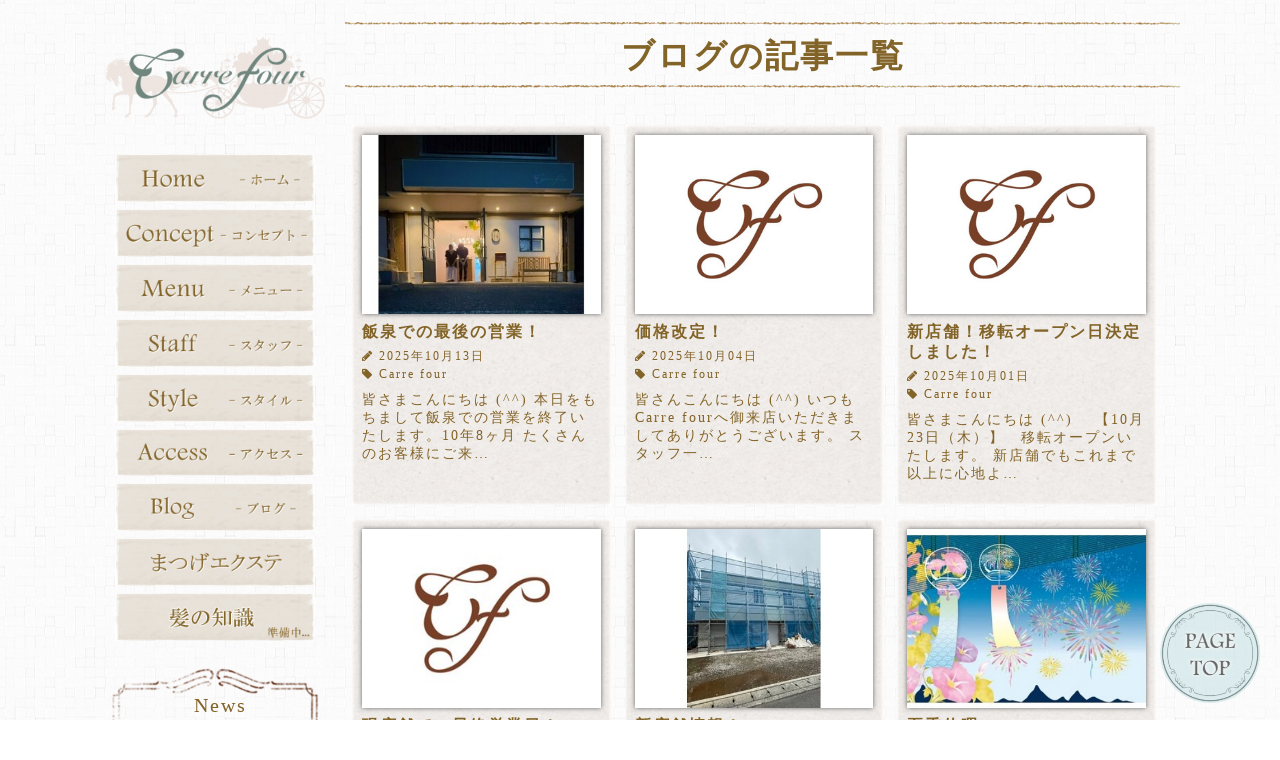

--- FILE ---
content_type: text/html; charset=UTF-8
request_url: https://carre-four.com/category/blog
body_size: 9739
content:
<!DOCTYPE html>
<html lang="ja">
<head>
<meta charset="UTF-8">
<link rel="stylesheet" href="https://carre-four.com/wp-content/themes/Carrefour/style.css">
<link rel="stylesheet" href="//maxcdn.bootstrapcdn.com/font-awesome/4.4.0/css/font-awesome.min.css">
<meta name="google-site-verification" content="pxGo1JvSoh4zXRo3C8Xe9lXhCyGuNR2Rp6MExqdlZ4A" />
<meta name='robots' content='noindex, follow' />
	<style>img:is([sizes="auto" i], [sizes^="auto," i]) { contain-intrinsic-size: 3000px 1500px }</style>
	
	<!-- This site is optimized with the Yoast SEO plugin v26.3 - https://yoast.com/wordpress/plugins/seo/ -->
	<title>ブログ - Carre four</title>
	<meta property="og:locale" content="ja_JP" />
	<meta property="og:type" content="article" />
	<meta property="og:title" content="ブログ - Carre four" />
	<meta property="og:url" content="https://carre-four.com/category/blog" />
	<meta property="og:site_name" content="Carre four" />
	<meta name="twitter:card" content="summary_large_image" />
	<script type="application/ld+json" class="yoast-schema-graph">{"@context":"https://schema.org","@graph":[{"@type":"CollectionPage","@id":"https://carre-four.com/category/blog","url":"https://carre-four.com/category/blog","name":"ブログ - Carre four","isPartOf":{"@id":"https://carre-four.com/#website"},"primaryImageOfPage":{"@id":"https://carre-four.com/category/blog#primaryimage"},"image":{"@id":"https://carre-four.com/category/blog#primaryimage"},"thumbnailUrl":"https://carre-four.com/wp-content/uploads/2025/10/I138665815-1.jpg","breadcrumb":{"@id":"https://carre-four.com/category/blog#breadcrumb"},"inLanguage":"ja"},{"@type":"ImageObject","inLanguage":"ja","@id":"https://carre-four.com/category/blog#primaryimage","url":"https://carre-four.com/wp-content/uploads/2025/10/I138665815-1.jpg","contentUrl":"https://carre-four.com/wp-content/uploads/2025/10/I138665815-1.jpg","width":400,"height":300},{"@type":"BreadcrumbList","@id":"https://carre-four.com/category/blog#breadcrumb","itemListElement":[{"@type":"ListItem","position":1,"name":"ホーム","item":"https://carre-four.com/"},{"@type":"ListItem","position":2,"name":"ブログ"}]},{"@type":"WebSite","@id":"https://carre-four.com/#website","url":"https://carre-four.com/","name":"Carre four","description":"小田原市にある美容室「Carre four(カルフール)」のホームページ","potentialAction":[{"@type":"SearchAction","target":{"@type":"EntryPoint","urlTemplate":"https://carre-four.com/?s={search_term_string}"},"query-input":{"@type":"PropertyValueSpecification","valueRequired":true,"valueName":"search_term_string"}}],"inLanguage":"ja"}]}</script>
	<!-- / Yoast SEO plugin. -->


<link rel="alternate" type="application/rss+xml" title="Carre four &raquo; フィード" href="https://carre-four.com/feed" />
<link rel="alternate" type="application/rss+xml" title="Carre four &raquo; コメントフィード" href="https://carre-four.com/comments/feed" />
<link rel="alternate" type="application/rss+xml" title="Carre four &raquo; ブログ カテゴリーのフィード" href="https://carre-four.com/category/blog/feed" />
<script type="text/javascript">
/* <![CDATA[ */
window._wpemojiSettings = {"baseUrl":"https:\/\/s.w.org\/images\/core\/emoji\/16.0.1\/72x72\/","ext":".png","svgUrl":"https:\/\/s.w.org\/images\/core\/emoji\/16.0.1\/svg\/","svgExt":".svg","source":{"concatemoji":"https:\/\/carre-four.com\/wp-includes\/js\/wp-emoji-release.min.js?ver=5eea279e8408b6316e447c98b85548f1"}};
/*! This file is auto-generated */
!function(s,n){var o,i,e;function c(e){try{var t={supportTests:e,timestamp:(new Date).valueOf()};sessionStorage.setItem(o,JSON.stringify(t))}catch(e){}}function p(e,t,n){e.clearRect(0,0,e.canvas.width,e.canvas.height),e.fillText(t,0,0);var t=new Uint32Array(e.getImageData(0,0,e.canvas.width,e.canvas.height).data),a=(e.clearRect(0,0,e.canvas.width,e.canvas.height),e.fillText(n,0,0),new Uint32Array(e.getImageData(0,0,e.canvas.width,e.canvas.height).data));return t.every(function(e,t){return e===a[t]})}function u(e,t){e.clearRect(0,0,e.canvas.width,e.canvas.height),e.fillText(t,0,0);for(var n=e.getImageData(16,16,1,1),a=0;a<n.data.length;a++)if(0!==n.data[a])return!1;return!0}function f(e,t,n,a){switch(t){case"flag":return n(e,"\ud83c\udff3\ufe0f\u200d\u26a7\ufe0f","\ud83c\udff3\ufe0f\u200b\u26a7\ufe0f")?!1:!n(e,"\ud83c\udde8\ud83c\uddf6","\ud83c\udde8\u200b\ud83c\uddf6")&&!n(e,"\ud83c\udff4\udb40\udc67\udb40\udc62\udb40\udc65\udb40\udc6e\udb40\udc67\udb40\udc7f","\ud83c\udff4\u200b\udb40\udc67\u200b\udb40\udc62\u200b\udb40\udc65\u200b\udb40\udc6e\u200b\udb40\udc67\u200b\udb40\udc7f");case"emoji":return!a(e,"\ud83e\udedf")}return!1}function g(e,t,n,a){var r="undefined"!=typeof WorkerGlobalScope&&self instanceof WorkerGlobalScope?new OffscreenCanvas(300,150):s.createElement("canvas"),o=r.getContext("2d",{willReadFrequently:!0}),i=(o.textBaseline="top",o.font="600 32px Arial",{});return e.forEach(function(e){i[e]=t(o,e,n,a)}),i}function t(e){var t=s.createElement("script");t.src=e,t.defer=!0,s.head.appendChild(t)}"undefined"!=typeof Promise&&(o="wpEmojiSettingsSupports",i=["flag","emoji"],n.supports={everything:!0,everythingExceptFlag:!0},e=new Promise(function(e){s.addEventListener("DOMContentLoaded",e,{once:!0})}),new Promise(function(t){var n=function(){try{var e=JSON.parse(sessionStorage.getItem(o));if("object"==typeof e&&"number"==typeof e.timestamp&&(new Date).valueOf()<e.timestamp+604800&&"object"==typeof e.supportTests)return e.supportTests}catch(e){}return null}();if(!n){if("undefined"!=typeof Worker&&"undefined"!=typeof OffscreenCanvas&&"undefined"!=typeof URL&&URL.createObjectURL&&"undefined"!=typeof Blob)try{var e="postMessage("+g.toString()+"("+[JSON.stringify(i),f.toString(),p.toString(),u.toString()].join(",")+"));",a=new Blob([e],{type:"text/javascript"}),r=new Worker(URL.createObjectURL(a),{name:"wpTestEmojiSupports"});return void(r.onmessage=function(e){c(n=e.data),r.terminate(),t(n)})}catch(e){}c(n=g(i,f,p,u))}t(n)}).then(function(e){for(var t in e)n.supports[t]=e[t],n.supports.everything=n.supports.everything&&n.supports[t],"flag"!==t&&(n.supports.everythingExceptFlag=n.supports.everythingExceptFlag&&n.supports[t]);n.supports.everythingExceptFlag=n.supports.everythingExceptFlag&&!n.supports.flag,n.DOMReady=!1,n.readyCallback=function(){n.DOMReady=!0}}).then(function(){return e}).then(function(){var e;n.supports.everything||(n.readyCallback(),(e=n.source||{}).concatemoji?t(e.concatemoji):e.wpemoji&&e.twemoji&&(t(e.twemoji),t(e.wpemoji)))}))}((window,document),window._wpemojiSettings);
/* ]]> */
</script>
<link rel='stylesheet' id='twb-open-sans-css' href='https://fonts.googleapis.com/css?family=Open+Sans%3A300%2C400%2C500%2C600%2C700%2C800&#038;display=swap&#038;ver=6.8.3' type='text/css' media='all' />
<link rel='stylesheet' id='twbbwg-global-css' href='https://carre-four.com/wp-content/plugins/photo-gallery/booster/assets/css/global.css?ver=1.0.0' type='text/css' media='all' />
<style id='wp-emoji-styles-inline-css' type='text/css'>

	img.wp-smiley, img.emoji {
		display: inline !important;
		border: none !important;
		box-shadow: none !important;
		height: 1em !important;
		width: 1em !important;
		margin: 0 0.07em !important;
		vertical-align: -0.1em !important;
		background: none !important;
		padding: 0 !important;
	}
</style>
<link rel='stylesheet' id='wp-block-library-css' href='https://carre-four.com/wp-includes/css/dist/block-library/style.min.css?ver=5eea279e8408b6316e447c98b85548f1' type='text/css' media='all' />
<style id='classic-theme-styles-inline-css' type='text/css'>
/*! This file is auto-generated */
.wp-block-button__link{color:#fff;background-color:#32373c;border-radius:9999px;box-shadow:none;text-decoration:none;padding:calc(.667em + 2px) calc(1.333em + 2px);font-size:1.125em}.wp-block-file__button{background:#32373c;color:#fff;text-decoration:none}
</style>
<style id='global-styles-inline-css' type='text/css'>
:root{--wp--preset--aspect-ratio--square: 1;--wp--preset--aspect-ratio--4-3: 4/3;--wp--preset--aspect-ratio--3-4: 3/4;--wp--preset--aspect-ratio--3-2: 3/2;--wp--preset--aspect-ratio--2-3: 2/3;--wp--preset--aspect-ratio--16-9: 16/9;--wp--preset--aspect-ratio--9-16: 9/16;--wp--preset--color--black: #000000;--wp--preset--color--cyan-bluish-gray: #abb8c3;--wp--preset--color--white: #ffffff;--wp--preset--color--pale-pink: #f78da7;--wp--preset--color--vivid-red: #cf2e2e;--wp--preset--color--luminous-vivid-orange: #ff6900;--wp--preset--color--luminous-vivid-amber: #fcb900;--wp--preset--color--light-green-cyan: #7bdcb5;--wp--preset--color--vivid-green-cyan: #00d084;--wp--preset--color--pale-cyan-blue: #8ed1fc;--wp--preset--color--vivid-cyan-blue: #0693e3;--wp--preset--color--vivid-purple: #9b51e0;--wp--preset--gradient--vivid-cyan-blue-to-vivid-purple: linear-gradient(135deg,rgba(6,147,227,1) 0%,rgb(155,81,224) 100%);--wp--preset--gradient--light-green-cyan-to-vivid-green-cyan: linear-gradient(135deg,rgb(122,220,180) 0%,rgb(0,208,130) 100%);--wp--preset--gradient--luminous-vivid-amber-to-luminous-vivid-orange: linear-gradient(135deg,rgba(252,185,0,1) 0%,rgba(255,105,0,1) 100%);--wp--preset--gradient--luminous-vivid-orange-to-vivid-red: linear-gradient(135deg,rgba(255,105,0,1) 0%,rgb(207,46,46) 100%);--wp--preset--gradient--very-light-gray-to-cyan-bluish-gray: linear-gradient(135deg,rgb(238,238,238) 0%,rgb(169,184,195) 100%);--wp--preset--gradient--cool-to-warm-spectrum: linear-gradient(135deg,rgb(74,234,220) 0%,rgb(151,120,209) 20%,rgb(207,42,186) 40%,rgb(238,44,130) 60%,rgb(251,105,98) 80%,rgb(254,248,76) 100%);--wp--preset--gradient--blush-light-purple: linear-gradient(135deg,rgb(255,206,236) 0%,rgb(152,150,240) 100%);--wp--preset--gradient--blush-bordeaux: linear-gradient(135deg,rgb(254,205,165) 0%,rgb(254,45,45) 50%,rgb(107,0,62) 100%);--wp--preset--gradient--luminous-dusk: linear-gradient(135deg,rgb(255,203,112) 0%,rgb(199,81,192) 50%,rgb(65,88,208) 100%);--wp--preset--gradient--pale-ocean: linear-gradient(135deg,rgb(255,245,203) 0%,rgb(182,227,212) 50%,rgb(51,167,181) 100%);--wp--preset--gradient--electric-grass: linear-gradient(135deg,rgb(202,248,128) 0%,rgb(113,206,126) 100%);--wp--preset--gradient--midnight: linear-gradient(135deg,rgb(2,3,129) 0%,rgb(40,116,252) 100%);--wp--preset--font-size--small: 13px;--wp--preset--font-size--medium: 20px;--wp--preset--font-size--large: 36px;--wp--preset--font-size--x-large: 42px;--wp--preset--spacing--20: 0.44rem;--wp--preset--spacing--30: 0.67rem;--wp--preset--spacing--40: 1rem;--wp--preset--spacing--50: 1.5rem;--wp--preset--spacing--60: 2.25rem;--wp--preset--spacing--70: 3.38rem;--wp--preset--spacing--80: 5.06rem;--wp--preset--shadow--natural: 6px 6px 9px rgba(0, 0, 0, 0.2);--wp--preset--shadow--deep: 12px 12px 50px rgba(0, 0, 0, 0.4);--wp--preset--shadow--sharp: 6px 6px 0px rgba(0, 0, 0, 0.2);--wp--preset--shadow--outlined: 6px 6px 0px -3px rgba(255, 255, 255, 1), 6px 6px rgba(0, 0, 0, 1);--wp--preset--shadow--crisp: 6px 6px 0px rgba(0, 0, 0, 1);}:where(.is-layout-flex){gap: 0.5em;}:where(.is-layout-grid){gap: 0.5em;}body .is-layout-flex{display: flex;}.is-layout-flex{flex-wrap: wrap;align-items: center;}.is-layout-flex > :is(*, div){margin: 0;}body .is-layout-grid{display: grid;}.is-layout-grid > :is(*, div){margin: 0;}:where(.wp-block-columns.is-layout-flex){gap: 2em;}:where(.wp-block-columns.is-layout-grid){gap: 2em;}:where(.wp-block-post-template.is-layout-flex){gap: 1.25em;}:where(.wp-block-post-template.is-layout-grid){gap: 1.25em;}.has-black-color{color: var(--wp--preset--color--black) !important;}.has-cyan-bluish-gray-color{color: var(--wp--preset--color--cyan-bluish-gray) !important;}.has-white-color{color: var(--wp--preset--color--white) !important;}.has-pale-pink-color{color: var(--wp--preset--color--pale-pink) !important;}.has-vivid-red-color{color: var(--wp--preset--color--vivid-red) !important;}.has-luminous-vivid-orange-color{color: var(--wp--preset--color--luminous-vivid-orange) !important;}.has-luminous-vivid-amber-color{color: var(--wp--preset--color--luminous-vivid-amber) !important;}.has-light-green-cyan-color{color: var(--wp--preset--color--light-green-cyan) !important;}.has-vivid-green-cyan-color{color: var(--wp--preset--color--vivid-green-cyan) !important;}.has-pale-cyan-blue-color{color: var(--wp--preset--color--pale-cyan-blue) !important;}.has-vivid-cyan-blue-color{color: var(--wp--preset--color--vivid-cyan-blue) !important;}.has-vivid-purple-color{color: var(--wp--preset--color--vivid-purple) !important;}.has-black-background-color{background-color: var(--wp--preset--color--black) !important;}.has-cyan-bluish-gray-background-color{background-color: var(--wp--preset--color--cyan-bluish-gray) !important;}.has-white-background-color{background-color: var(--wp--preset--color--white) !important;}.has-pale-pink-background-color{background-color: var(--wp--preset--color--pale-pink) !important;}.has-vivid-red-background-color{background-color: var(--wp--preset--color--vivid-red) !important;}.has-luminous-vivid-orange-background-color{background-color: var(--wp--preset--color--luminous-vivid-orange) !important;}.has-luminous-vivid-amber-background-color{background-color: var(--wp--preset--color--luminous-vivid-amber) !important;}.has-light-green-cyan-background-color{background-color: var(--wp--preset--color--light-green-cyan) !important;}.has-vivid-green-cyan-background-color{background-color: var(--wp--preset--color--vivid-green-cyan) !important;}.has-pale-cyan-blue-background-color{background-color: var(--wp--preset--color--pale-cyan-blue) !important;}.has-vivid-cyan-blue-background-color{background-color: var(--wp--preset--color--vivid-cyan-blue) !important;}.has-vivid-purple-background-color{background-color: var(--wp--preset--color--vivid-purple) !important;}.has-black-border-color{border-color: var(--wp--preset--color--black) !important;}.has-cyan-bluish-gray-border-color{border-color: var(--wp--preset--color--cyan-bluish-gray) !important;}.has-white-border-color{border-color: var(--wp--preset--color--white) !important;}.has-pale-pink-border-color{border-color: var(--wp--preset--color--pale-pink) !important;}.has-vivid-red-border-color{border-color: var(--wp--preset--color--vivid-red) !important;}.has-luminous-vivid-orange-border-color{border-color: var(--wp--preset--color--luminous-vivid-orange) !important;}.has-luminous-vivid-amber-border-color{border-color: var(--wp--preset--color--luminous-vivid-amber) !important;}.has-light-green-cyan-border-color{border-color: var(--wp--preset--color--light-green-cyan) !important;}.has-vivid-green-cyan-border-color{border-color: var(--wp--preset--color--vivid-green-cyan) !important;}.has-pale-cyan-blue-border-color{border-color: var(--wp--preset--color--pale-cyan-blue) !important;}.has-vivid-cyan-blue-border-color{border-color: var(--wp--preset--color--vivid-cyan-blue) !important;}.has-vivid-purple-border-color{border-color: var(--wp--preset--color--vivid-purple) !important;}.has-vivid-cyan-blue-to-vivid-purple-gradient-background{background: var(--wp--preset--gradient--vivid-cyan-blue-to-vivid-purple) !important;}.has-light-green-cyan-to-vivid-green-cyan-gradient-background{background: var(--wp--preset--gradient--light-green-cyan-to-vivid-green-cyan) !important;}.has-luminous-vivid-amber-to-luminous-vivid-orange-gradient-background{background: var(--wp--preset--gradient--luminous-vivid-amber-to-luminous-vivid-orange) !important;}.has-luminous-vivid-orange-to-vivid-red-gradient-background{background: var(--wp--preset--gradient--luminous-vivid-orange-to-vivid-red) !important;}.has-very-light-gray-to-cyan-bluish-gray-gradient-background{background: var(--wp--preset--gradient--very-light-gray-to-cyan-bluish-gray) !important;}.has-cool-to-warm-spectrum-gradient-background{background: var(--wp--preset--gradient--cool-to-warm-spectrum) !important;}.has-blush-light-purple-gradient-background{background: var(--wp--preset--gradient--blush-light-purple) !important;}.has-blush-bordeaux-gradient-background{background: var(--wp--preset--gradient--blush-bordeaux) !important;}.has-luminous-dusk-gradient-background{background: var(--wp--preset--gradient--luminous-dusk) !important;}.has-pale-ocean-gradient-background{background: var(--wp--preset--gradient--pale-ocean) !important;}.has-electric-grass-gradient-background{background: var(--wp--preset--gradient--electric-grass) !important;}.has-midnight-gradient-background{background: var(--wp--preset--gradient--midnight) !important;}.has-small-font-size{font-size: var(--wp--preset--font-size--small) !important;}.has-medium-font-size{font-size: var(--wp--preset--font-size--medium) !important;}.has-large-font-size{font-size: var(--wp--preset--font-size--large) !important;}.has-x-large-font-size{font-size: var(--wp--preset--font-size--x-large) !important;}
:where(.wp-block-post-template.is-layout-flex){gap: 1.25em;}:where(.wp-block-post-template.is-layout-grid){gap: 1.25em;}
:where(.wp-block-columns.is-layout-flex){gap: 2em;}:where(.wp-block-columns.is-layout-grid){gap: 2em;}
:root :where(.wp-block-pullquote){font-size: 1.5em;line-height: 1.6;}
</style>
<link rel='stylesheet' id='biz-cal-style-css' href='https://carre-four.com/wp-content/plugins/biz-calendar/biz-cal.css?ver=2.2.0' type='text/css' media='all' />
<link rel='stylesheet' id='bwg_fonts-css' href='https://carre-four.com/wp-content/plugins/photo-gallery/css/bwg-fonts/fonts.css?ver=0.0.1' type='text/css' media='all' />
<link rel='stylesheet' id='sumoselect-css' href='https://carre-four.com/wp-content/plugins/photo-gallery/css/sumoselect.min.css?ver=3.4.6' type='text/css' media='all' />
<link rel='stylesheet' id='mCustomScrollbar-css' href='https://carre-four.com/wp-content/plugins/photo-gallery/css/jquery.mCustomScrollbar.min.css?ver=3.1.5' type='text/css' media='all' />
<link rel='stylesheet' id='bwg_frontend-css' href='https://carre-four.com/wp-content/plugins/photo-gallery/css/styles.min.css?ver=1.8.35' type='text/css' media='all' />
<link rel='stylesheet' id='pc-css-css' href='https://carre-four.com/wp-content/themes/Carrefour/pc-design.css?ver=5eea279e8408b6316e447c98b85548f1' type='text/css' media='all' />
<link rel='stylesheet' id='icomoon-css-css' href='https://carre-four.com/wp-content/themes/Carrefour/icomoon/style.css?ver=5eea279e8408b6316e447c98b85548f1' type='text/css' media='all' />
<link rel='stylesheet' id='flexslider-css-css' href='https://carre-four.com/wp-content/themes/Carrefour/flexslider.css?ver=5eea279e8408b6316e447c98b85548f1' type='text/css' media='all' />
<script type="text/javascript" src="https://carre-four.com/wp-includes/js/jquery/jquery.min.js?ver=3.7.1" id="jquery-core-js"></script>
<script type="text/javascript" src="https://carre-four.com/wp-includes/js/jquery/jquery-migrate.min.js?ver=3.4.1" id="jquery-migrate-js"></script>
<script type="text/javascript" src="https://carre-four.com/wp-content/plugins/photo-gallery/booster/assets/js/circle-progress.js?ver=1.2.2" id="twbbwg-circle-js"></script>
<script type="text/javascript" id="twbbwg-global-js-extra">
/* <![CDATA[ */
var twb = {"nonce":"a0ea1348c0","ajax_url":"https:\/\/carre-four.com\/wp-admin\/admin-ajax.php","plugin_url":"https:\/\/carre-four.com\/wp-content\/plugins\/photo-gallery\/booster","href":"https:\/\/carre-four.com\/wp-admin\/admin.php?page=twbbwg_photo-gallery"};
var twb = {"nonce":"a0ea1348c0","ajax_url":"https:\/\/carre-four.com\/wp-admin\/admin-ajax.php","plugin_url":"https:\/\/carre-four.com\/wp-content\/plugins\/photo-gallery\/booster","href":"https:\/\/carre-four.com\/wp-admin\/admin.php?page=twbbwg_photo-gallery"};
/* ]]> */
</script>
<script type="text/javascript" src="https://carre-four.com/wp-content/plugins/photo-gallery/booster/assets/js/global.js?ver=1.0.0" id="twbbwg-global-js"></script>
<script type="text/javascript" id="biz-cal-script-js-extra">
/* <![CDATA[ */
var bizcalOptions = {"holiday_title":"\u5b9a\u4f11\u65e5","tue":"on","temp_holidays":"2025-07-07\r\n2025-08-04\r\n2025-08-18\r\n2025-08-19\r\n2025-08-20\r\n2025-08-21\r\n2025-08-22\r\n2025-09-01\r\n2025-10-06\r\n2025-11-03\r\n2025-12-01\r\n2025-01-20\r\n2025-02-17\r\n2025-03-17\r\n2025-04-21\r\n2025-05-19\r\n2025-06-16\r\n2025-07-21\r\n2025-08-18\r\n2025-09-15\r\n2025-10-20\r\n2025-11-17\r\n2025-12-15\r\n2026-01-05\r\n2026-02-02\r\n2026-03-02\r\n2026-04-06\r\n2026-05-04\r\n2026-06-01\r\n2026-07-06\r\n2026-08-03\r\n2026-09-07\r\n2026-10-05\r\n2026-11-02\r\n2026-12-07\r\n2026-01-19\r\n2026-02-16\r\n2026-03-16\r\n2026-04-20\r\n2026-05-18\r\n2026-06-15\r\n2026-07-20\r\n2026-08-17\r\n2026-09-21\r\n2026-10-19\r\n2026-11-16\r\n2026-12-21","temp_weekdays":"2021-12-28","eventday_title":"","eventday_url":"","eventdays":"","month_limit":"\u6307\u5b9a","nextmonthlimit":"1","prevmonthlimit":"0","plugindir":"https:\/\/carre-four.com\/wp-content\/plugins\/biz-calendar\/","national_holiday":""};
/* ]]> */
</script>
<script type="text/javascript" src="https://carre-four.com/wp-content/plugins/biz-calendar/calendar.js?ver=2.2.0" id="biz-cal-script-js"></script>
<script type="text/javascript" src="https://carre-four.com/wp-content/plugins/photo-gallery/js/jquery.sumoselect.min.js?ver=3.4.6" id="sumoselect-js"></script>
<script type="text/javascript" src="https://carre-four.com/wp-content/plugins/photo-gallery/js/tocca.min.js?ver=2.0.9" id="bwg_mobile-js"></script>
<script type="text/javascript" src="https://carre-four.com/wp-content/plugins/photo-gallery/js/jquery.mCustomScrollbar.concat.min.js?ver=3.1.5" id="mCustomScrollbar-js"></script>
<script type="text/javascript" src="https://carre-four.com/wp-content/plugins/photo-gallery/js/jquery.fullscreen.min.js?ver=0.6.0" id="jquery-fullscreen-js"></script>
<script type="text/javascript" id="bwg_frontend-js-extra">
/* <![CDATA[ */
var bwg_objectsL10n = {"bwg_field_required":"\u30d5\u30a3\u30fc\u30eb\u30c9\u306f\u5fc5\u9808\u3067\u3059\u3002","bwg_mail_validation":"\u3053\u308c\u306f\u6709\u52b9\u306a\u30e1\u30fc\u30eb\u30a2\u30c9\u30ec\u30b9\u3067\u306f\u3042\u308a\u307e\u305b\u3093\u3002","bwg_search_result":"\u691c\u7d22\u306b\u4e00\u81f4\u3059\u308b\u753b\u50cf\u304c\u3042\u308a\u307e\u305b\u3093\u3002","bwg_select_tag":"Select Tag","bwg_order_by":"Order By","bwg_search":"\u691c\u7d22","bwg_show_ecommerce":"Show Ecommerce","bwg_hide_ecommerce":"Hide Ecommerce","bwg_show_comments":"\u30b3\u30e1\u30f3\u30c8\u3092\u8868\u793a","bwg_hide_comments":"\u30b3\u30e1\u30f3\u30c8\u3092\u975e\u8868\u793a\u306b\u3057\u307e\u3059","bwg_restore":"\u5fa9\u5143\u3057\u307e\u3059","bwg_maximize":"\u6700\u5927\u5316\u3057\u307e\u3059","bwg_fullscreen":"\u30d5\u30eb\u30b9\u30af\u30ea\u30fc\u30f3","bwg_exit_fullscreen":"\u30d5\u30eb\u30b9\u30af\u30ea\u30fc\u30f3\u3092\u7d42\u4e86\u3057\u307e\u3059","bwg_search_tag":"SEARCH...","bwg_tag_no_match":"No tags found","bwg_all_tags_selected":"All tags selected","bwg_tags_selected":"tags selected","play":"\u518d\u751f","pause":"\u4e00\u6642\u505c\u6b62\u3057\u307e\u3059","is_pro":"","bwg_play":"\u518d\u751f","bwg_pause":"\u4e00\u6642\u505c\u6b62\u3057\u307e\u3059","bwg_hide_info":"\u60c5\u5831\u3092\u96a0\u3059","bwg_show_info":"\u60c5\u5831\u3092\u8868\u793a\u3057\u307e\u3059","bwg_hide_rating":"Hide rating","bwg_show_rating":"Show rating","ok":"Ok","cancel":"Cancel","select_all":"Select all","lazy_load":"0","lazy_loader":"https:\/\/carre-four.com\/wp-content\/plugins\/photo-gallery\/images\/ajax_loader.png","front_ajax":"0","bwg_tag_see_all":"see all tags","bwg_tag_see_less":"see less tags"};
/* ]]> */
</script>
<script type="text/javascript" src="https://carre-four.com/wp-content/plugins/photo-gallery/js/scripts.min.js?ver=1.8.35" id="bwg_frontend-js"></script>
<link rel="https://api.w.org/" href="https://carre-four.com/wp-json/" /><link rel="alternate" title="JSON" type="application/json" href="https://carre-four.com/wp-json/wp/v2/categories/2" /><style type="text/css">.recentcomments a{display:inline !important;padding:0 !important;margin:0 !important;}</style><link rel="icon" href="https://carre-four.com/wp-content/uploads/2015/11/cropped-icon-32x32.jpg" sizes="32x32" />
<link rel="icon" href="https://carre-four.com/wp-content/uploads/2015/11/cropped-icon-192x192.jpg" sizes="192x192" />
<link rel="apple-touch-icon" href="https://carre-four.com/wp-content/uploads/2015/11/cropped-icon-180x180.jpg" />
<meta name="msapplication-TileImage" content="https://carre-four.com/wp-content/uploads/2015/11/cropped-icon-270x270.jpg" />
		<style type="text/css" id="wp-custom-css">
			#biz_calendar p span.boxholiday {
	background-color: #ef857d !important;
}

#biz_calendar table.bizcal {
	border: 0 !important;
}

#biz_calendar table.bizcal th {
	color: inherit !important;
	background-color: transparent !important;
}

#biz_calendar table.bizcal th:first-child {
	color: #ef857d !important;
}

#biz_calendar table.bizcal th:nth-last-of-type(1) {
	color: #4496d3 !important;
}

#biz_calendar table.bizcal td {
	padding: 0 !important;
	color: inherit !important;
}

#biz_calendar table.bizcal .calmonth {
	font-weight: normal !important;
}

#biz_calendar table.bizcal .holiday {
	background-color: #ef857d !important;
	color: #ffffff !important;
}

#biz_calendar table.bizcal .today {
	color: inherit !important;
}
		</style>
		<script type="text/javascript">
jQuery(window).load(function() {
  jQuery('.flexslider').flexslider({
    animation: "fade",
    animationLoop: true,
    slideshow: true,
    slideshowSpeed: 4000,
    animationSpeed: 3000,
    controlNav: false,
    directionNav: false,
  });
});
</script>
</head>
<body class="archive category category-blog category-2 wp-theme-Carrefour">
<script>
  (function(i,s,o,g,r,a,m){i['GoogleAnalyticsObject']=r;i[r]=i[r]||function(){
  (i[r].q=i[r].q||[]).push(arguments)},i[r].l=1*new Date();a=s.createElement(o),
  m=s.getElementsByTagName(o)[0];a.async=1;a.src=g;m.parentNode.insertBefore(a,m)
  })(window,document,'script','//www.google-analytics.com/analytics.js','ga');

  ga('create', 'UA-71599861-1', 'auto');
  ga('send', 'pageview');

</script>
<!-- Global site tag (gtag.js) - Google Analytics -->
<script async src="https://www.googletagmanager.com/gtag/js?id=UA-142108794-1"></script>
<script>
  window.dataLayer = window.dataLayer || [];
  function gtag(){dataLayer.push(arguments);}
  gtag('js', new Date());

  gtag('config', 'UA-142108794-1');
</script>
<div class="container">
<header>
  <div class="header-inner">
    <h1>
      <img src="/wp-content/uploads/2015/11/badya15.png" alt="Carre four" width="100%" height="auto">
    </h1>
  </div>
</header>
	
	<div class="contents">
		   
		<h1>ブログの記事一覧</h1>
		<!-- 新着記事 -->	
						<article class="gaiyou post-2546 post type-post status-publish format-standard has-post-thumbnail hentry category-carre-four">
<a href="https://carre-four.com/2546">

<img src="https://carre-four.com/wp-content/uploads/2025/10/I138665815-1.jpg" alt="">

<div class="text">
	<h1>飯泉での最後の営業！</h1>

	<div class="kiji-date">
									<span><i class="fa fa-pencil"></i> <time datetime="2025-10-13">2025年10月13日</time><br/>
      		<i class="fa fa-tag"></i> Carre four</span>
				</div>

	<p>皆さまこんにちは (^^) 本日をもちまして飯泉での営業を終了いたします。10年8ヶ月 たくさんのお客様にご来…</p>
</div>

</a>
</article>						<article class="gaiyou post-2542 post type-post status-publish format-standard has-post-thumbnail hentry category-carre-four">
<a href="https://carre-four.com/2542">

<img src="https://carre-four.com/wp-content/uploads/2020/01/I041944843_349-262.jpg" alt="">

<div class="text">
	<h1>価格改定！</h1>

	<div class="kiji-date">
									<span><i class="fa fa-pencil"></i> <time datetime="2025-10-04">2025年10月04日</time><br/>
      		<i class="fa fa-tag"></i> Carre four</span>
				</div>

	<p>皆さんこんにちは (^^) いつもCarre fourへ御来店いただきましてありがとうございます。 スタッフ一…</p>
</div>

</a>
</article>						<article class="gaiyou post-2539 post type-post status-publish format-standard has-post-thumbnail hentry category-carre-four">
<a href="https://carre-four.com/2539">

<img src="https://carre-four.com/wp-content/uploads/2020/01/I041944843_349-262.jpg" alt="">

<div class="text">
	<h1>新店舗！移転オープン日決定しました！</h1>

	<div class="kiji-date">
									<span><i class="fa fa-pencil"></i> <time datetime="2025-10-01">2025年10月01日</time><br/>
      		<i class="fa fa-tag"></i> Carre four</span>
				</div>

	<p>皆さまこんにちは (^^) 　【10月23日（木）】　移転オープンいたします。 新店舗でもこれまで以上に心地よ…</p>
</div>

</a>
</article>						<article class="gaiyou post-2531 post type-post status-publish format-standard has-post-thumbnail hentry category-carre-four">
<a href="https://carre-four.com/2531">

<img src="https://carre-four.com/wp-content/uploads/2020/01/I041944843_349-262-1.jpg" alt="">

<div class="text">
	<h1>現店舗での最終営業日！</h1>

	<div class="kiji-date">
									<span><i class="fa fa-pencil"></i> <time datetime="2025-08-29">2025年08月29日</time><br/>
      		<i class="fa fa-tag"></i> Carre four</span>
				</div>

	<p>皆さまこんにちは (^^) 新店舗への移転に伴い、現店舗での営業を　　　　【 10月13日月曜日 】 までとさ…</p>
</div>

</a>
</article>						<article class="gaiyou post-2523 post type-post status-publish format-standard has-post-thumbnail hentry category-carre-four">
<a href="https://carre-four.com/2523">

<img src="https://carre-four.com/wp-content/uploads/2025/07/I132664508.jpg" alt="">

<div class="text">
	<h1>新店舗情報！</h1>

	<div class="kiji-date">
									<span><i class="fa fa-pencil"></i> <time datetime="2025-07-28">2025年07月28日</time><br/>
      		<i class="fa fa-tag"></i> Carre four</span>
				</div>

	<p>皆さまこんにちは (^^) 新店舗の写真になります。ブルーシートがあるので分かりづらいですが、外観もだいぶ完成…</p>
</div>

</a>
</article>						<article class="gaiyou post-2512 post type-post status-publish format-standard has-post-thumbnail hentry category-carre-four">
<a href="https://carre-four.com/2512">

<img src="https://carre-four.com/wp-content/uploads/2025/07/I131700169-1.jpg" alt="">

<div class="text">
	<h1>夏季休暇</h1>

	<div class="kiji-date">
									<span><i class="fa fa-pencil"></i> <time datetime="2025-07-15">2025年07月15日</time><br/>
      		<i class="fa fa-tag"></i> Carre four</span>
				</div>

	<p>皆さまこんにちは (^^) 8月18日（月）～ &nbsp;22日（金） まで夏休みとさせていただきます。ご迷…</p>
</div>

</a>
</article>					<!-- /新着記事 -->
<div style="clear:both"></div>
		<div class="pagination pagination-index">
			<ul class='page-numbers'>
	<li><span aria-current="page" class="page-numbers current">1</span></li>
	<li><a class="page-numbers" href="https://carre-four.com/category/blog/page/2">2</a></li>
	<li><a class="page-numbers" href="https://carre-four.com/category/blog/page/3">3</a></li>
	<li><span class="page-numbers dots">&hellip;</span></li>
	<li><a class="page-numbers" href="https://carre-four.com/category/blog/page/42">42</a></li>
	<li><a class="next page-numbers" href="https://carre-four.com/category/blog/page/2">&raquo;</a></li>
</ul>
		</div>

	</div><!-- /contents -->

	<div class="sub">
		<div class="side-menu">
<ul>
<li><a href="https://carre-four.com"><img src="/wp-content/uploads/2015/11/home-re.png" alt="home" width="95%" height="auto" /></a></li>
<li><a href="https://carre-four.com/concept/ "><img src="/wp-content/uploads/2015/11/concept-re.png" alt="concept" width="95%" height="auto" /></a></li>
<li><a href="https://carre-four.com/menu/ "><img src="/wp-content/uploads/2015/11/menu-re1.png" alt="menu" width="95%" height="auto" /></a></li>
<li><a href="https://carre-four.com/staff/ "><img src="/wp-content/uploads/2015/11/staff-re.png" alt="staff" width="95%" height="auto" /></a></li>
<li><a href="https://carre-four.com/style/ "><img src="/wp-content/uploads/2015/11/style-re.png" alt="style" width="95%" height="auto" /></a></li>
<!-- <li><a href="https://carre-four.com/gallery/ "><img src="/wp-content/uploads/2015/12/gallery-re.png" alt="gallery" width="95%" height="auto" /></a></li> -->
<li><a href="https://carre-four.com/access/ "><img src="/wp-content/uploads/2015/11/access-re.png" alt="access" width="95%" height="auto" /></a></li>
<li><a href="https://carre-four.com/category/blog/ "><img src="/wp-content/uploads/2015/11/blog-re.png" alt="blog" width="95%" height="auto" /></a></li>
<li><a href="https://carre-four.com/matueku/ "><img src="/wp-content/uploads/2015/12/matueku-re.png" alt="まつげエクステ" width="95%" height="auto" /></a></li>
<li><img src="/wp-content/uploads/2015/12/kami-re3.png" alt="blog" width="95%" height="auto" /></li>
</ul>
</div>



<!------------------------------------------------------- ▼新着記事を表示 ------------------------------------------------------->
<div class="side-newpost-box">
  <h2>News</h2>
<aside class="side-newpost">
<ul>
		<li><a href="https://carre-four.com/2546">
	<div class="side-newpost-text">
  				<span><time datetime="2025-10-13">2025年10月13日</time>更新<br/>
      <i class="fa fa-tag"></i> Carre four</span>
		<div class="side-newpost-title">飯泉での最後の営業！</div>
	</div>
	</a></li>
		<li><a href="https://carre-four.com/2542">
	<div class="side-newpost-text">
  				<span><time datetime="2025-10-04">2025年10月04日</time>更新<br/>
      <i class="fa fa-tag"></i> Carre four</span>
		<div class="side-newpost-title">価格改定！</div>
	</div>
	</a></li>
		<li><a href="https://carre-four.com/2539">
	<div class="side-newpost-text">
  				<span><time datetime="2025-10-01">2025年10月01日</time>更新<br/>
      <i class="fa fa-tag"></i> Carre four</span>
		<div class="side-newpost-title">新店舗！移転オープン日決定しました！</div>
	</div>
	</a></li>
		<li><a href="https://carre-four.com/2531">
	<div class="side-newpost-text">
  				<span><time datetime="2025-08-29">2025年08月29日</time>更新<br/>
      <i class="fa fa-tag"></i> Carre four</span>
		<div class="side-newpost-title">現店舗での最終営業日！</div>
	</div>
	</a></li>
		<li><a href="https://carre-four.com/2523">
	<div class="side-newpost-text">
  				<span><time datetime="2025-07-28">2025年07月28日</time>更新<br/>
      <i class="fa fa-tag"></i> Carre four</span>
		<div class="side-newpost-title">新店舗情報！</div>
	</div>
	</a></li>
		<li><a href="https://carre-four.com/2512">
	<div class="side-newpost-text">
  				<span><time datetime="2025-07-15">2025年07月15日</time>更新<br/>
      <i class="fa fa-tag"></i> Carre four</span>
		<div class="side-newpost-title">夏季休暇</div>
	</div>
	</a></li>
	</ul>
</aside>
</div>
<!------------------------------------------------------- ▲新着記事を表示 ------------------------------------------------------->


<div class="side-menu-waku bg-002">
<a href="https://beauty.hotpepper.jp/slnH000329835/" target="_blank" ><img src="/wp-content/uploads/2015/11/hot2.png" alt="guide" width="95%" height="auto" class="aligncenter"/></a>
</div>

<div class="side-menu-waku bg-002">
<a href="https://www.instagram.com/carrefour0206/?hl=ja" target="_blank" ><i class="fa fa-instagram" style="color:#262626;font-size: 20px;"></i> instagramはこちら</a>
</div>

<div class="side-widget bg-002"><h2 class="widgettitle">カレンダー</h2><div id='biz_calendar'></div></div>
<a href="https://carre-four.com/access/ "><img src="/wp-content/uploads/2021/07/guide-11-1.png" alt="guide" width="100%" height="auto" class="aligncenter"/></a>
	</div>

<div style="clear:both"></div>
</div><!-- /container -->
<footer>
<div class="footer-inner">

<div id="page-top">
  <a id="move-page-top"><img src="/wp-content/uploads/2015/11/page-top.png" alt="page-top" width="100" height="100" class="alignnone size-full wp-image-2016" /></a>
</div>

<div class="footer-menu">
<ul>
<li><a href="https://carre-four.com"><img src="/wp-content/uploads/2015/11/home-footer.png" width="100" height="100" /></a></li>
<li><a href="https://carre-four.com/concept/ "><img src="/wp-content/uploads/2015/11/concept-footer.png" width="100" height="100" /></a></li>
<li><a href="https://carre-four.com/menu/ "><img src="/wp-content/uploads/2015/11/menu-footer.png" width="100" height="100" /></a></li>
  <li><a href="https://carre-four.com/staff/ "><img src="/wp-content/uploads/2015/11/staff-footer.png" width="100" height="100" /></a></li>
<li><a href="https://carre-four.com/style/ "><img src="/wp-content/uploads/2015/11/style-footer.png" width="100" height="100" /></a></li>
<li><a href="https://carre-four.com/access/ "><img src="/wp-content/uploads/2015/11/access-footer.png" width="100" height="100" /></a></li>
</ul>
</div>

<div class="copyright">
   <img src="/wp-content/uploads/2015/11/badya27.png" alt="Carre four" width="370" height="auto">
<p><i class="fa fa-copyright"></i> 2015-2025 Carre four</p>
</div>
</div>
</footer>
<script type="speculationrules">
{"prefetch":[{"source":"document","where":{"and":[{"href_matches":"\/*"},{"not":{"href_matches":["\/wp-*.php","\/wp-admin\/*","\/wp-content\/uploads\/*","\/wp-content\/*","\/wp-content\/plugins\/*","\/wp-content\/themes\/Carrefour\/*","\/*\\?(.+)"]}},{"not":{"selector_matches":"a[rel~=\"nofollow\"]"}},{"not":{"selector_matches":".no-prefetch, .no-prefetch a"}}]},"eagerness":"conservative"}]}
</script>
<script type="text/javascript" src="https://carre-four.com/wp-content/themes/Carrefour/jquery.flexslider-min.js?ver=2.2.2" id="flexslider-js-js"></script>
<script type="text/javascript" src="https://carre-four.com/wp-content/themes/Carrefour/js.js?ver=5eea279e8408b6316e447c98b85548f1" id="js-js-js"></script>
</body>
</html>


--- FILE ---
content_type: text/css
request_url: https://carre-four.com/wp-content/themes/Carrefour/style.css
body_size: 5761
content:
@charset "UTF-8";
/*
Theme Name: Carrefour
Author: Tomo
*/
.thanks-fair{
	color:#fff!important;
	background-color:#b33e5c;
	padding:20px 0;
}
.thanks-fair p {
	margin-bottom:20px!important;
}
.margin-top{margin-top:100px!important;}
/* ------------------- フッター ------------------- */

/* コピーライト */
.copyright {//margin-top: 40px!important;
	color: #666666;
  text-align: center;
	font-size: 13px;
}



/* ------------------- 記事の概要 ------------------- */


/* ------------------- 記事 ------------------- */

/* 記事 */
.kiji:after	{content: "";
	display: block;
	clear: both}

.contents > h1,
.kiji h1	{
  font-family: "Hiragino Mincho ProN","HG明朝E","ＭＳ Ｐ明朝", serif;
  margin-bottom: 30px;
	color: #836428;
  font-size: 33px;
  clear: both;
  text-align:center;
 background-image: url(/wp-content/uploads/2015/11/bd-img.png),
    				url(/wp-content/uploads/2015/11/bd-img.png);
  background-repeat: no-repeat,
                     no-repeat;
  background-position: top left,
                       bottom right;

  padding: 10px 15px 7px 15px;
}

.kiji p	{
      margin: 0 15px 30px;
  font-size: 16px;
  color: #836428;
  line-height: 1.8em;
}

/* 小見出し */
.kiji h2,
.gaiyou h2 {
   font-family: "Hiragino Mincho ProN","HG明朝E","ＭＳ Ｐ明朝", serif;
    /* position: relative; */
    margin-top: 40px;
    margin-bottom: 30px;
    color: #836428;
    /* border-bottom: solid 2px #00a0e9; */
    font-size: 30px;
    clear: both;
    background: url(/wp-content/uploads/2015/11/bd-img.png) no-repeat;
    padding: 0px 10px 7px 15px;
    background-position: left bottom;
}

.kiji h3	{
    font-family: "Hiragino Mincho ProN","HG明朝E","ＭＳ Ｐ明朝", serif;
    /* position: relative; */
    margin-top: 40px;
    margin-bottom: 30px;

    color: #836428;
    /* border-bottom: solid 2px #00a0e9; */
    font-size: 30px;
    clear: both;
    background: url(/wp-content/uploads/2015/11/bd-img.png) no-repeat;
    padding: 0px 10px 7px 15px;
    background-position: left bottom;
}

.kiji h4	{position: relative;
	margin-top: 40px;
  margin-bottom: 20px;
	padding: 2px 0px 1px 5px;
  color: #836428;
	border-left: solid 2px #00a0e9;
	font-size: 20px;
	clear: both
}

/* リスト */
.kiji-body ul{color: #836428;
  margin-bottom: 30px;
list-style: none}

.kiji-body li	{position: relative;
	padding: 0px 20px 10px;
	//font-weight: bold;}

.kiji-body li:before	{
	position: absolute;
	left: -10px;
	top: 0px;
	content: '\f069';
	color: #b33e5c;
font-size: 18px;
font-weight: normal;
	font-family: 'FontAwesome';
	line-height: 1}

/*引用タグ*/
blockquote{position: relative;
	margin: 40px 20px 30px;
	padding: 25px 10px 0px;
    background-color: #f7f6f5;
    border: 1px solid #efefef;
}

blockquote:before{
    content: "“";
    font-size: 400%;
    line-height: 1em;
    font-family: "ＭＳ Ｐゴシック",sans-serif;
    color: #c9caca;
    position: absolute;
    left: 0;
    top: 0;
}

blockquote:after{
    content: "”";
    font-size: 400%;
    line-height: 0em;
    font-family: "ＭＳ Ｐゴシック",sans-serif;
    color: #c9caca;
    position: absolute;
    right: 0;
    bottom: 0;
}


/* ポイント */
.point	{position: relative;
	margin: 40px 0 30px;
	padding: 25px 10px 20px;
	//border-radius: 10px;
	background-color: #f0f6da;
	border: solid 1px #efefef;
	clear: both}

.point:before	{position: absolute;
	left: 10px;
	top: -15px;
	content: '\f0eb';
	z-index: 2;
	width: 32px;
	height: 32px;
	padding-top: 3px;
	border-radius: 16px;
	-moz-box-sizing: border-box;
	-webkit-box-sizing: border-box;
	box-sizing: border-box;
	background-color: #5ab80e;
	color: #ffffff;
	font-family: 'FontAwesome';
	font-size: 26px;
	line-height: 1;
	text-align: center}

.point:after	{position: absolute;
	left: 23px;
	top: -10px;
	z-index: 1;
	content: 'ポイント';
	padding: 3px 10px 3px 20px;
	border-radius: 5px;
	background-color: #5ab80e;
	color: #ffffff;
	font-family: Verdana, Helvetica, sans-serif;
	font-weight: bold;
	line-height: 1}

/* 注意 */
.attention	{position: relative;
	margin: 40px 0 30px;
	padding: 20px 10px 20px;
	//border-radius: 10px;
	border: solid 1px #efefef;
	background-color: #ffefef;
	font-size: 14px;
	clear: both}

.attention:before	{position: absolute;
	left: 15px;
	top: -15px;
	content: '\f071';
	background-color: #ffffff;
	color: #ff0000;
	font-family: 'FontAwesome';
	font-size: 26px;
	line-height: 1}


/* 投稿日・更新日 */
.kiji-date	{margin-bottom: 20px;
	font-size: 12px}


/* タグ */
.kiji-tag	{margin-bottom: 18px}

.kiji-tag ul	{margin: 0;
	padding: 0;
	list-style: none}

.kiji-tag li a	{display: block;
	margin-right: 5px;
	margin-bottom: 2px;
	padding: 3px 5px;
	border-radius: 2px;
	background-color: #75dbe7;
	color: #ffffff;
	font-size: 12px;
	text-decoration: none}

.kiji-tag li a:hover	{background-color: #94ecf6}

.kiji-tag ul:after	{content: "";
	display: block;
	clear: both}

.kiji-tag li	{float: left;
	width: auto}




/* 記事一覧のページネーション */
.pagination-index li .dots
	{padding: 6px 2px;
	border-color: transparent;
	background-color: transparent}

/* ------------------- 画像 ------------------- */
* 画像のキャプション */
.gallery-caption,
.wp-caption-text	{margin: 0;
	color: #666666;
	font-size: 10px;
	text-align: center}

.wp-caption-text a	{color: #666666}

/* 画像の配置 */
.aligncenter	{display: block;
	margin-top: 20px;
	margin-bottom: 20px;
	margin-left: auto;
	margin-right: auto}
.aligncenter2	{
	display: block;
	margin-top: 20px;
	margin-bottom:50px;
	margin-left: auto;
	margin-right: auto
	}
@media (max-width: 599px) {
	.alignleft, .alignright	{display: block;
		margin-top: 30px;
		margin-bottom: 30px;
		margin-left: auto;
		margin-right: auto}
}

@media (min-width: 600px) {
	.alignleft	{float: left;
		margin-top: 10px;
		margin-bottom: 20px;
		margin-right: 30px}

	.alignright	{float: right;
		margin-top: 10px;
		margin-bottom: 20px;
		margin-left: 30px}
}


/* Internet Explorer用の設定 */
a img	{border: none}


/* 大きい画像用の設定 */
img, .wp-caption	{max-width: 100%;
	height: auto}


/* アイキャッチ画像 */
.catch	{margin-top: 15px;
	margin-bottom: 20px}


/* ------------------- 外部コンテンツ ------------------- */
iframe	{max-width: 100%}


/* YouTubeのビデオ */
.ytvideo	{position: relative;
	width: 100%;
	height: 0;
	padding-top: 56.25%;
	overflow: hidden;
	margin-top: 20px;
	margin-bottom: 40px}

.ytvideo iframe	{position: absolute;
	top: 0;
	left: 0;
	width: 100%;
	height: 100%}

/* ビデオ */
.wp-video	{margin-top: 20px;
	margin-bottom: 40px}


/************************************
** 自作のバルーンシェアボタン
************************************/

ul.snsb-balloon{
  padding:0;
  margin:20px 0;
}

ul.snsb-balloon li {
  float: left;
  list-style-type: none;
  margin-right: 8px;
margin-bottom: 5px;
}


.balloon-btn-set{
  display:block;
  width:60px;
  height:63px;
}

.balloon-btn-set a{
  display:block;
  color:#777;
  font-size:14px;
  text-decoration:none;

}

a.arrow-box-link{
  font-weight:bold;
  text-align:center;
  font-family: Arial;
  display:block;
}

a.balloon-btn-link{
  border:1px solid #ddd;
  width:58px;
  height:20px;
  line-height:20px;
  position:relative;
  top:4px;
  color:white;
  border-radius:3px;
  text-align:center;
  display:block;
}

.arrow-box {
  position: relative;
  background: #fff;
  border: 1px solid #bbb;
  text-align:center;
  width:58px;
  height:33px;
  border-radius:3px;
  line-height:33px;
  display:inline-block;
}

.arrow-box:after,
.arrow-box:before {
  top: 100%;
  left: 50%;
  border: solid transparent;
  content: " ";
  height: 0;
  width: 0;
  position: absolute;
  pointer-events: none;
}

.arrow-box:after {
  border-color: rgba(255, 255, 255, 0);
  border-top-color: #fff;
  border-width: 3px;
  margin-left: -3px;
}
.arrow-box:before {
  border-color: rgba(187, 187, 187, 0);
  border-top-color: #ddd;
  border-width: 5px;
  margin-left: -5px;
}

/************************************
** Twitterタイプボタン表示CSS
************************************/
a.balloon-btn-link {
  font-size:16px;
  font-weight:normal;
  border:1px solid #bbb;
  text-decoration:none;
  background:-moz-linear-gradient( center top, #f9f9f9 5%, #e9e9e9 100% );
  background:-ms-linear-gradient( top, #f9f9f9 5%, #e9e9e9 100% );
  filter:progid:DXImageTransform.Microsoft.gradient(startColorstr='#f9f9f9', endColorstr='#e9e9e9');
  background:-webkit-gradient( linear, left top, left bottom, color-stop(5%, #f9f9f9), color-stop(100%, #e9e9e9) );
  background-color:#f9f9f9;
  color:#666666;
  display:inline-block;
  text-shadow:1px 1px 0px #ffffff;
   -webkit-box-shadow:inset 1px 1px 0px 0px #ffffff;
   -moz-box-shadow:inset 1px 1px 0px 0px #ffffff;
   box-shadow:inset 1px 1px 0px 0px #ffffff;
}

a.twitter-balloon-btn-link{color:#55acee;}
a.facebook-balloon-btn-link{color:#3c5a99;}
a.googleplus-balloon-btn-link{color:#dd4b39;}
a.hatena-balloon-btn-link{color:#3c7dd1;}
a.pocket-balloon-btn-link{color:#ee4257;}
a.line-balloon-btn-link{color:#00c300;}
a.evernote-balloon-btn-link{color:#51b125;}
a.feedly-balloon-btn-link{color:#87bd33;}

a.twitter-balloon-btn-link:hover{color:#55acee;}
a.facebook-balloon-btn-link:hover{color:#3c5a99;}
a.googleplus-balloon-btn-link:hover{color:#dd4b39;}
a.hatena-balloon-btn-link:hover{color:#3c7dd1;}
a.pocket-balloon-btn-link:hover{color:#ee4257;}
a.line-balloon-btn-link:hover{color:#00c300;}
a.evernote-balloon-btn-link:hover{color:#51b125;}
a.feedly-balloon-btn-link:hover{color:#87bd33;}


/* サムネイル画像に文字を重ねたTOPメニュー */
.mymenu-top .thumb:before	{position: absolute;
	left: 0;
	top: 0;
	content: '\f0a4';
	z-index: 2;
	width: 35px;
	height: 32px;
	padding-top: 3px;
	-moz-box-sizing: border-box;
	-webkit-box-sizing: border-box;
	box-sizing: border-box;
	background-color: rgba(255,51,153,0.6);
	color: #ffffff;
	font-family: 'FontAwesome';
	font-size: 26px;
	line-height: 1;
	text-align: center}

.mymenu-top li a	{position: relative;
	margin-bottom: 10px;
	padding: 0}

.mymenu-top li a:hover	{}

.mymenu-top li .thumb	{
  width: 100%;
	height: 170px;
	background-size: cover;
	background-position: 50% 50%}

.mymenu-top li .text	{position: absolute;
	bottom: 0;
	left: 0;
	width: 100%;
	padding: 5px 10px;
	background-color: rgba(0,0,0,0.5);
	color: #ffffff;
	-moz-box-sizing: border-box;
	-webkit-box-sizing: border-box;
	box-sizing: border-box}

@media (min-width: 400px) {
.mymenu-top ul:after	{content: "";
		display: block;
		clear: both}

.mymenu-top li	{float: left;
		width: 50%;
		-moz-box-sizing: border-box;
		-webkit-box-sizing: border-box;
		box-sizing: border-box}

.mymenu-top li:nth-child(odd) {clear: both;
		padding-right: 7px}

.mymenu-top li:nth-child(even) {padding-left: 7px}
}

/*------------------------------------------------------------
align・・・文字の横位置
-------------------------------------------------------------*/

.al-c{ text-align: center; }/*中央寄せ*/
.al-r{ text-align: right; }/*右寄せ*/
.al-l{ text-align: left; }/*左寄せ*/

/*------------------------------------------------------------
margin・・・周りのブロックからの距離
-------------------------------------------------------------*/

.m0{ margin: 0!important; }/*周りからのmarginを0に*/
.m0-t{ margin-top: 0!important; }/*上からのmarginを0に*/
.m0-r{ margin-right: 0!important; }/*右からのmarginを0に*/
.m0-b{ margin-bottom: 0!important; }/*下からのmarginを0に*/
.m0-l{ margin-left: 0!important; }/*左からのmarginを0に*/

.m5{ margin: 5px!important; }
.m5-t{ margin-top: 5px!important; }
.m5-r{ margin-right: 5px!important; }
.m5-b{ margin-bottom: 5px!important; }
.m5-l{ margin-left: 5px!important; }

.m10{ margin: 10px!important; }
.m10-t{ margin-top: 10px!important; }
.m10-r{ margin-right: 10px!important; }
.m10-b{ margin-bottom: 10px!important; }
.m10-l{ margin-left: 10px!important; }

.m15{ margin: 15px!important; }
.m15-t{ margin-top: 15px!important; }
.m15-r{ margin-right: 15px!important; }
.m15-b{ margin-bottom: 15px!important; }
.m15-l{ margin-left: 15px!important; }

.m20{ margin: 20px!important; }
.m20-t{ margin-top: 20px!important; }
.m20-r{ margin-right: 20px!important; }
.m20-b{ margin-bottom: 20px!important; }
.m20-l{ margin-left: 20px!important; }

.m25{ margin: 25px!important; }
.m25-t{ margin-top: 25px!important; }
.m25-r{ margin-right: 25px!important; }
.m25-b{ margin-bottom: 25px!important; }
.m25-l{ margin-left: 25px!important; }

.m30{ margin: 30px!important; }
.m30-t{ margin-top: 30px!important; }
.m30-r{ margin-right: 30px!important; }
.m30-b{ margin-bottom: 30px!important; }
.m30-l{ margin-left: 30px!important; }

.m40{ margin: 40px!important; }
.m40-t{ margin-top: 40px!important; }
.m40-r{ margin-right: 40px!important; }
.m40-b{ margin-bottom: 40px!important; }
.m40-l{ margin-left: 40px!important; }

.m50{ margin: 50px!important; }
.m50-t{ margin-top: 50px!important; }
.m50-r{ margin-right: 50px!important; }
.m50-b{ margin-bottom: 50px!important; }
.m50-l{ margin-left: 50px!important; }

.m60{ margin: 60px!important; }
.m60-t{ margin-top: 60px!important; }
.m60-r{ margin-right: 60px!important; }
.m60-b{ margin-bottom: 60px!important; }
.m60-l{ margin-left: 60px!important; }

.m70{ margin: 70px!important; }
.m70-t{ margin-top: 70px!important; }
.m70-r{ margin-right: 70px!important; }
.m70-b{ margin-bottom: 70px!important; }
.m70-l{ margin-left: 70px!important; }

.m80{ margin: 80px!important; }
.m80-t{ margin-top: 80px!important; }
.m80-r{ margin-right: 80px!important; }
.m80-b{ margin-bottom: 80px!important; }
.m80-l{ margin-left: 80px!important; }


/*------------------------------------------------------------
font-size・・・フォントサイズの設定
-------------------------------------------------------------*/

.b{ font-weight: bold!important; }/*太字*/

.big{ font-size: 1.2em!important; }
.big2{ font-size: 1.5em!important; }
.big3{ font-size: 1.8em!important; }
.small{ font-size: 0.8em!important; }


/*------------------------------------------------------------
color・・・フォントカラーの設定
-------------------------------------------------------------*/

.red{ color: #b33e5c!important; }/*赤*/
.blue{ color: #0075c2!important; }/*青*/
.green{ color: #008000!important; }/*緑*/
.yellow{ color: #ffff00!important; }/*黄*/
.navy{ color: #1F26A9!important; }/*紺*/
.orange{ color: #ff6600!important; }/*橙*/
.pink{ color: #cc6699!important; }/*ピンク*/
.purple{ color: #660099!important; }/*紫*/
.olive{ color: #808000!important; }/*黄土色*/
.lime{ color: #00ff00!important; }/*黄緑*/
.aqua{ color: #167FA6!important; }/*水色*/
.black{ color: #000!important; }/*黒*/
.gray{ color: #ccc!important; }/*灰*/
.white{ color: #fff!important; }/*白*/



/*------------------------------------------------------------
width・・・テーブル・セルの横幅
-------------------------------------------------------------*/

.kiji-body table .w05{ width: 5%; }
.kiji-body table .w10{ width: 10%; }
.kiji-body table .w15{ width: 15%; }
.kiji-body table .w20{ width: 20%; }
.kiji-body table .w25{ width: 25%; }
.kiji-body table .w30{ width: 30%; }
.kiji-body table .w35{ width: 35%; }
.kiji-body table .w40{ width: 40%; }
.kiji-body table .w45{ width: 45%; }
.kiji-body table .w50{ width: 50%; }
.kiji-body table .w55{ width: 55%; }
.kiji-body table .w60{ width: 60%; }
.kiji-body table .w65{ width: 65%; }
.kiji-body table .w70{ width: 70%; }
.kiji-body table .w75{ width: 75%; }
.kiji-body table .w80{ width: 80%; }
.kiji-body table .w85{ width: 85%; }
.kiji-body table .w90{ width: 90%; }
.kiji-body table .w95{ width: 95%; }


/*------------------------------------------------------------
box・・・蛍光ペンのようなボックスの設定
-------------------------------------------------------------*/

.bd-red{border-bottom:2px solid #ea5550}
.bd-yellow{border-bottom:2px solid #FFE990}

.box-red{
	padding:0 5px;
	background-color:#b33e5c;
	color:#fff;
	}


/* 関連記事へのリンクタグ */
.kanren	{position: relative;
	margin: 40px 0 30px;
	padding: 25px 10px 20px;
	background-color: #f7f6f5;
	border: solid 1px #efefef;
	font-weight: bold;
	clear: both}

.kanren:before	{position: absolute;
	left: 10px;
	top: -15px;
	content: '\f040';
	z-index: 2;
	width: 32px;
	height: 32px;
	padding-top: 5px;
	border-radius: 16px;
	-moz-box-sizing: border-box;
	-webkit-box-sizing: border-box;
	box-sizing: border-box;
	background-color: #00a0e9;
	color: #ffffff;
	font-family: 'FontAwesome';
	font-size: 20px;
font-weight: normal;
	line-height: 1;
	text-align: center}

.kanren:after	{position: absolute;
	left: 25px;
	top: -11px;
	z-index: 1;
	content: '関連記事';
	padding: 4px 10px 4px 20px;
	border-radius: 5px;
	background-color: #00a0e9;
	color: #ffffff;
	font-family: Verdana, Helvetica, sans-serif;
	font-weight: bold;
	line-height: 1}

.kanren a	{color: #00a0e9;text-decoration: none}

.kanren a:hover	{color: #cccccc;}

/* チェック */
.check	{position: relative;
	margin: 40px 0 30px;
	padding: 25px 10px 20px;
	//border-radius: 10px;
	background-color: #fff2e5;
	border: solid 1px #efefef;
	clear: both}

.check:before	{position: absolute;
	left: 10px;
	top: -15px;
	content: '\f0eb';
	z-index: 2;
	width: 32px;
	height: 32px;
	padding-top: 3px;
	border-radius: 16px;
	-moz-box-sizing: border-box;
	-webkit-box-sizing: border-box;
	box-sizing: border-box;
	background-color: #ff9900;
	color: #ffffff;
	font-family: 'FontAwesome';
	font-size: 26px;
	line-height: 1;
	text-align: center}

.check:after	{position: absolute;
	left: 23px;
	top: -10px;
	z-index: 1;
	content: 'チェック';
	padding: 3px 10px 3px 20px;
	border-radius: 5px;
	background-color: #ff9900;
	color: #ffffff;
	font-family: Verdana, Helvetica, sans-serif;
	font-weight: bold;
	line-height: 1}

/*●テーブルタグ*/
.kiji-body table{
	padding: 0;
  margin: 0 15px 20px;
  color: #836428;
}

.kiji-body th,
.kiji-body td{
	padding: 0.5em;
  text-align: right;
}

.kiji-body th{
	text-align: left;
}

@media (max-width: 599px) {
/*●Tableをブロック表示に*/
.kiji-body .table-style01,
.kiji-body .table-style01 thead,
.kiji-body .table-style01 tbody,
.kiji-body .table-style01 tfoot,
.kiji-body .table-style01 tr,
.kiji-body .table-style01 th,
.kiji-body .table-style01 td{ display: block; }

.kiji-body .table-style01 th,
.kiji-body .table-style01 td{
	float: left;
	width: 100%!important;
	box-sizing: border-box;
	-moz-box-sizing: padding-box;
}

.kiji-body .table-style01{ /zoom : 1; }
.kiji-body .table-style01:after{ content : ''; display : block; clear : both; height:0; }

.box-wrap .box-l,
.box-wrap .box-r{
	float: none;
	width: 100%!important;
}

}

/* 吹き出し用 */
.arrow_answer,
.arrow_question {
   position: relative;
    background: #fffff0;
    border: 1px solid #ffedab;
    border-radius: 5px;
    width:75%;
    font-size: 16px;
    padding:3%;
}

.arrow_question {
    float: right;
}

.arrow_answer:after,
.arrow_answer:before,
.arrow_question:after,
.arrow_question:before {
    top: 30%;
    border: solid transparent;
    content: " ";
    height: 0;
    width: 0;
    position: absolute;
    pointer-events: none;
}

.arrow_question:after,
.arrow_question:before {
    right: 100%;
}

.arrow_answer:after,
.arrow_answer:before{
     left: 100%;
}


.arrow_answer:after,
.arrow_question:after {
    border-color: rgba(255, 255, 255, 0);
    border-width: 8px;
    margin-top: -8px;
}


.arrow_answer:after{
    border-left-color: #fffff0;
}


.arrow_question:after{
    border-right-color: #fffff0;

}


.arrow_answer:before,
.arrow_question:before {
    border-color: rgba(200, 200, 200, 0);
    border-width: 9px;
    margin-top: -9px;
}


.arrow_answer:before{
    border-left-color: #ffedab;
}


.arrow_question:before {
    border-right-color: #ffedab;
}


.question_image{
     float: left;
     width:16%!important;
}


.answer_image{
     float: right;
     width:16%!important;
padding:2px;
}


.answer_image img{
border: 1px solid #a2c2e6;
background: #e0efff;
     border-radius: 50px!important;
     width: 100%
}

.question_image img{
border: 1px solid #f5b2b2;
background: #fff4f4;
     border-radius: 50px!important;
     width: 100%
}


.question_Box{
     width: 100%;
     overflow: hidden;
     margin-bottom: 40px;
}

/*2段組み*/
.box-wrap	{
  content: "";
	display: block;
	clear: both;
}

.box-wrap p{
	margin-bottom: 20px;
}
.box-wrap a{
	color: #00a0e9;
font-weight: bold;
text-decoration: none
}

.box-wrap a:hover	{color: #cccccc;}

.box-wrap .box-l{
	float: left;
	width: 48%;
margin-bottom: 20px;
}

.box-wrap .box-r{
	float: right;
	width: 48%;
margin-bottom: 20px;
}

/*新着記事・ピックアップ*/
.homenew,
.homepickup{
	position:relative;
text-align: center;
font-weight: bold;
	padding:10px;
color: #666666;
	font-size: 20px;
	background:#fff;
	border-bottom: 1px solid #efefef;
border-top: 1px solid #efefef;
    background-image: -webkit-gradient(linear, left top, right bottom,
			from(			rgba(255, 255, 255, 0.0)),
			color-stop(0.4, rgba(255, 255, 255, 0.0)),
			color-stop(0.4, rgba(0, 0, 0, 0.1)),
			color-stop(0.6, rgba(0, 0, 0, 0.1)),
			color-stop(0.6, rgba(255, 255, 255, 0.0)),
			to(				rgba(255, 255, 255, 0.0))
			);
	background-image: -webkit-linear-gradient(top -45deg,
			transparent 40%,
            rgba(0, 0, 0, 0.1) 40%,
            rgba(0, 0, 0, 0.1) 60%,
            transparent 60%
			);
	background-image: -moz-linear-gradient(top -45deg,
			transparent 40%,
            rgba(0, 0, 0, 0.1) 40%,
            rgba(0, 0, 0, 0.1) 60%,
            transparent 60%
			);
	background-image: -o-linear-gradient(top -45deg,
			transparent 40%,
            rgba(0, 0, 0, 0.1) 40%,
            rgba(0, 0, 0, 0.1) 60%,
            transparent 60%
			);
	background-image: linear-gradient(to bottom -45deg,
			transparent 40%,
            rgba(0, 0, 0, 0.1) 40%,
            rgba(0, 0, 0, 0.1) 60%,
            transparent 60%
			);
	background-size:4px 4px;
}

/*--------------------------------
PREV NEXT
---------------------------------*/
#prev_next{
    width:100%;
    margin: 30px 0 0px;
    padding:0;
    display: table;
}

#prev_next  #prev, #prev_next  #next{
    width: 50%;
    padding:30px 10px 0px;
    border-top:#efefef 1px solid;
    border-bottom:#efefef 1px solid;
    display: table-cell;
    position:relative;
	text-decoration:none;
}
#prev_next #prev p, #prev_next #next p{
	    font-size:90%;
		line-height:1.5;
}
#prev_next #prev:hover, #prev_next #next:hover{
	background-color: rgba(238,238,238,0.7);
}

#prev_next #prev{
	border-right:#efefef 1px solid;
}

#prev_next #prev_title, #prev_next #next_title{
    font-size:90%;
    top:-1em;
    position:absolute;
    border: 1px #efefef solid;
    text-align: center;
    padding:3px;
    color:#666;
background-color: #f7f6f5
}
#prev_next #next_title{
	right:10px;
}

#prev_next #prev img, #prev_next #next img{
    margin:0 auto;
}

#prev_next #prev_no, #prev_next #next_no{
	width: 50%;
	height:100px;
    padding:0 10px;
    display: table-cell;
}

#prev_next #prev_no{
	border-right:#efefef 1px solid;
}

#prev_next_home{
    margin:0 auto;
    background-color: #68a4d9;
    border: solid 9px #fff;
    width: 50px;
    height:50px;
    -moz-border-radius: 50px;
    -webkit-border-radius: 50px;
    border-radius: 50px;
    box-shadow: 0 0 0 3px #68a4d9;
    -webkit-box-shadow: 0 0 0 3px #68a4d9;
    -moz-box-shadow: 0 0 0 3px #68a4d9;
	text-align:center;
}

#prev_next_home:hover{
	background-color: #cccccc;
}

 #prev_next_home i{
	color:#FFF;
	margin:5px auto ;
	font-size:40px;
}

#prev_next #prev, #prev_next #prev::before, #prev_next #prev::after,
#prev_next #next, #prev_next #next::before, #prev_next #next::after {
	-webkit-box-sizing: border-box;
	-moz-box-sizing: border-box;
	box-sizing: border-box;
}


#prev_next #prev_title, #prev_next #next_title{
    padding:3px 10px;
}
#prev_next #next_title{
	right:10px;
}

#prev_next #prev img{
    float:left;
    margin-right:10px
}


#prev_next #next img{
   float:right;
   margin-left: 10px;
}


--- FILE ---
content_type: text/css
request_url: https://carre-four.com/wp-content/themes/Carrefour/pc-design.css?ver=5eea279e8408b6316e447c98b85548f1
body_size: 3275
content:
@charset "UTF-8";





html {
  overflow-y:scroll;
}

body {
  margin: 0;
  letter-spacing: 2px;
	font-family: 'メイリオ', 'Hiragino Kaku Gothic Pro', 'sans-serif';
	line-height: 1.5;
  background-color: #fff;
  color: #836428;
  background: url(/wp-content/uploads/2015/11/bg-image2.png) center center repeat;
  background-attachment: fixed;
}


.container {
  width: 1080px;
  margin-left: auto;
  margin-right: auto;
  //background-color: #ccc;
  padding: 0 10px;
}

.container:after	{
  content: "";
  display: block;
  clear: both;
}

.contents	{
  float: right;
  width: 850px;
  padding-left: 15px;
  -moz-box-sizing: border-box;
  -webkit-box-sizing: border-box;
  box-sizing: border-box;
  //background-color: #fff;
}

.sub	{
  float: left;
    width: 210px;
    padding-left: 10px;
  //background-color: #fff;
}

/* -------------------------------------------------------- ヘッダー -------------------------------------------------------- */
header {
  float: left;
  width: 230px;
  margin-top: 10px;
}


.header-inner {
  //background-color: #fff;
}

.header-inner h1	{
  margin: 0;
  text-align: center;
  display: inline-block;
	padding: 20px 5px 0px 5px;/* 上下左右の幅調整 */
    opacity:0.65; ;
	filter: alpha(opacity=65) ;
}

/* -------------------------------------------------------- 概要 -------------------------------------------------------- */
.gaiyou ul	{
	margin-left: -30px;
	list-style: none;
}

.gaiyou a	{
	position: relative;
  display: block;
  padding: 10px 10px 10px 10px;
  color: #836428;
  text-decoration: none;
  width: 28.57%;
  min-height:360px;
  float: left;
  border-radius: 5px;
  margin: 7px;
  -webkit-transition: 0.5s ;
	transition: 0.5s ;
    	background-color: #f7f6f5;
background-image: url(https://www.transparenttextures.com/patterns/rice-paper-2.png);
}

.gaiyou a:after {
    position: absolute;
    left: 0; top: 0; right: 0; bottom: 0;
    -moz-box-shadow: inset 0px 0px 3px 1px #fff;
    -webkit-box-shadow: inset 0px 0px 3px 1px #fff;
    box-shadow: inset 0px 0px 3px 1px #fff;
    content: " ";
}

.gaiyou a:hover	{
    opacity: 0.6 ;
	filter: alpha(opacity=60) ;
}

.gaiyou img	{
  box-shadow: 0 0 5px #666;
}

.gaiyou h3,
.gaiyou h1	{
	margin-top: 3px;
	margin-bottom: 5px;
	font-size: 16px;
  line-height: 1.3;
}

.gaiyou p	{
	margin: 0;
	font-size: 14px;
  line-height: 1.3;
  color: #836428;
}

.gaiyou, .kiji-date	{
  margin-bottom: 8px;
  font-size: 12px;
}


/* -------------------------------------------------------- パンくず -------------------------------------------------------- */
#breadcrumbs {
  margin: 25px 0 -5px;
  color: #836428;
  font-size: 13px;
}

#breadcrumbs a	{
  color: #836428;
	padding: 5px;
	text-decoration: none;
  -webkit-transition: 0.5s ;
	transition: 0.5s ;
}

#breadcrumbs a:hover {
  opacity: 0.6 ;
	filter: alpha(opacity=60) ;
}
/* --------------------------------------------------- ページネーション --------------------------------------------------- */
.pagination	{
	margin: 15px 0 10px;
	text-align: center;
	}

.pagination ul	{
	display: inline-block;
	margin: 0;
	padding: 0;
	list-style: none;
	}

.pagination li a,
.pagination li > span {
	position: relative;
    display: block;
    margin: 0 6px;
    padding: 10px 16px;
    color: #836428;
    background-image: url(https://www.transparenttextures.com/patterns/rice-paper-2.png);
    font-size: 16px;
    text-decoration: none;
    border-radius: 3px;
    -webkit-transition: 0.5s ;
	transition: 0.5s ;
	}

.pagination li a:after,
.pagination li > span:after {
    position: absolute;
    left: 0; top: 0; right: 0; bottom: 0;
    -moz-box-shadow: inset 0px 0px 3px 1px #fff;
    -webkit-box-shadow: inset 0px 0px 3px 1px #fff;
    box-shadow: inset 0px 0px 3px 1px #fff;
    content: " ";
    }

.pagination li > span {
	background-image: url(https://www.transparenttextures.com/patterns/rice-paper-2.png);
  color: #ef857d;
	}

.pagination li a:hover {
	opacity: 0.7 ;
	filter: alpha(opacity=70) ;
	}

.pagination ul:after {
	content: "";
	display: block;
	clear: both;
	}

.pagination li	{
	float: left;
	width: auto;
	}

/* -------------------------------------------------------- サイドメニュー -------------------------------------------------------- */
.side-menu	{
  display: block !important;
  margin-bottom: 20px;
}

.side-menu ul	{
  margin-left: -40px;
	list-style: none;
}

.side-menu ul:after	{
  content: "";
		display: block;
		clear: both;
}

.side-menu li	{
  float: left;
    text-align: center;
		width: 100;
		-moz-box-sizing: border-box;
		-webkit-box-sizing: border-box;
		box-sizing: border-box;
}

.side-menu li a	{
  display: block;
  -webkit-transition: 0.5s ;
	transition: 0.5s ;
}

.side-menu li a:hover {
  opacity: 0.6 ;
	filter: alpha(opacity=60) ;
}


/* -------------------------------------------------------- フッター -------------------------------------------------------- */
footer {
  margin-top:70px;
	margin-bottom:-15px;
	background-color: #fff7ef;
  background-image: url(https://www.transparenttextures.com/patterns/tileable-wood.png);
  border-top: 1px #efefef solid;
  min-width: 1100px;
}

.footer-inner {
  width: 1100px;
  margin-left: auto;
  margin-right: auto;
  padding: 20px 0;
}

/* -------------------------------------------------------- フッターメニュー -------------------------------------------------------- */
.footer-menu	{
  display: block !important;
  //margin-bottom: 30px;
}

.footer-menu ul	{
  margin-left: -40px;
	list-style: none;
}

.footer-menu ul:after	{
  content: "";
		display: block;
		clear: both;
}

.footer-menu li	{
  float: left;
    text-align: center;
		width: 16.6666%;
		-moz-box-sizing: border-box;
		-webkit-box-sizing: border-box;
		box-sizing: border-box;
}

.footer-menu li a	{
  display: block;
  -webkit-transition: 0.5s ;
	transition: 0.5s ;
}

.footer-menu li a:hover	{
  opacity: 0.6 ;
	filter: alpha(opacity=60) ;
}

/* --------------------------------------------------------TOPへ戻る --------------------------------------------------------*/
#page-top{
    position:fixed;
    right:20px;
    bottom:10px;
}

#page-top a{
  -webkit-transition: 0.5s ;
	transition: 0.5s ;
  opacity: 0.6 ;
	filter: alpha(opacity=60) ;
}

#page-top a:hover{
  opacity: 1;
	filter: alpha(opacity=100) ;
}

/* --------------------------------------------------------装飾関係 --------------------------------------------------------*/
.waku {
	padding:10px;
  margin:0 15px;
	box-shadow: 0 0 5px #666;
  border-radius: 5px;
}

.waku p {
  margin-top:10px;
	margin-bottom:10px;
}

.waku ul {
	margin-bottom:10px;
}

.bg-001 {
		background-color: #f7f6f5;
background-image: url(https://www.transparenttextures.com/patterns/rice-paper-2.png);
}

.bg-002 {
		background-color: #f7f6f5;
background-image: url(https://www.transparenttextures.com/patterns/rice-paper-2.png);
}

.side-widget,
.side-menu-waku {
	position: relative;
	padding: 10px 7px;
  margin:0 5px 5px;
  border-radius: 5px;
}

.side-menu-waku :after {
    position: absolute;
    left: 0; top: 0; right: 0; bottom: 0;
    -moz-box-shadow: inset 0px 0px 3px 1px #fff;
    -webkit-box-shadow: inset 0px 0px 3px 1px #fff;
    box-shadow: inset 0px 0px 3px 1px #fff;
    content: " ";
}

.side-menu-waku p {
  margin-top:5px;
	margin-bottom:5px;
  font-size: 13px;
  color: #836428;
}

.side-menu-waku a {
  display: block;
	text-decoration:none;
	-webkit-transition: 0.5s ;
	transition: 0.5s ;
	font-size:15px;
	color:#836428;
}

.side-menu-waku a:hover{
	opacity: 0.6;
	filter: alpha(opacity=60) ;
}

.side-menu-waku img {
	display: block;
	margin-top: 0px;
	margin-bottom: 0px;
	margin-left: auto;
	margin-right: auto;
}


.widgettitle, .h2 {
  font-family: "Hiragino Mincho ProN","HG明朝E","ＭＳ Ｐ明朝", serif;
  margin:0;
  font-size:16px;
  color:#836428;
}

/* -------------------------------------------------------- スタッフ紹介 --------------------------------------------------------*/
.staff-box {
	width:100%;
}

.staff-box:after {
  content: "";
	display: block;
	clear: both;
}

.main-photo {
	width:30%;
	float:left;
}

.main-photo-img {
	text-align:center;
	margin-bottom:20px;
}

.main-photo-text {
		margin:0 0 15px!important;
	font-size: 13px!important;
	border-bottom:dashed 1px
}

.profile {
  width: 67.6%;
  float: left;
  overflow: hidden;
  margin:0 10px;
  //background-color:#ccc;
}

.profile-title {
	margin:-10px 10px 10px!important;
	font-size: 25px!important;
}

.profile-text {
	margin:10px!important;
	font-size: 15px!important;
}

.profile-box {
	margin: 0;
}

.profile-box img {
	float:left;
	margin:10px;
}

.profile-box:after {
  content: "";
	display: block;
	clear: both;
}

.profile-box-left {
  width:50%;
		float:left;
		//background-color:#fff;
}

.profile-box-right {
  width:50%;
		float:right;
		//background-color:#eaeaea;
}

.profile-box-text {
	font-size:13px!important;
	margin: -20px 0 0!important;
}

/* -------------------------------------------------------- スタイル写真--------------------------------------------------------*/
.style-box {
	width:100%;
}

.style-box a {
  -webkit-transition: 0.5s ;
	transition: 0.5s ;
  text-decoration: none;
    color: #836428;
    font-size: 14px;
}

.style-box a:hover	{
    opacity: 0.6 ;
	filter: alpha(opacity=60) ;
}

.style-box:after {
  content: "";
	display: block;
	clear: both;
}

.styles-img {
      width: 19%;
    float: left;
    margin: 0 10px 2px;
}

.style-img {
  width:39%;
		float:left;
  text-align: center;
}

.style-text-box {
    width: 60%;
    float: left;
  color: #836428;
}


.style-text {
	margin: 0 0 20px!important;
  font-size: 15px!important;
  padding:0 5px;
}

.style-title {
	content: "";
	display: block;
	clear: both;
	margin: 0 0 15px!important;
	padding:5px 10px 5px;
	font-size: 16px!important;
	font-weight: bold;
  border-radius: 3px;
	background-color: #f7f6f5;
background-image: url(https://www.transparenttextures.com/patterns/rice-paper-2.png);
}

.style-text-img {
    float: left;
    margin: 0 10px 10px 5px;
}

/* -------------------------------------------------------- サイド新着記事--------------------------------------------------------*/
.side-newpost-box {
	background-image: url(/wp-content/uploads/2015/11/043-04.png);
	background-position: 0px 0px;
	background-repeat: no-repeat;
	overflow:hidden;
	height: 300px;
	width: 220px;
	}

.side-newpost-box h2 {
	font-size: 20px;
	font-weight:normal;
	text-align: center;
	border-bottom: 1px #dcd6d2 dashed;
	width: 176px;
	margin: 22px auto 0px;
	}

.side-newpost {
	overflow-x: hidden;
	height: 210px;
	width: 199px;
	}

.side-newpost ul {
	list-style: none;
	width: 160px;
	margin-left: -22px;
	}

.side-newpost li a {
	color: #836428;
	display: block;
	padding: 5px 0px;
	font-size: 10px;
	text-decoration: none;
	border-bottom: 1px #dcd6d2 dashed;
	-webkit-transition: 0.5s ;
	transition: 0.5s ;
	}

.side-newpost li a:hover {
	opacity: 0.6 ;
	filter: alpha(opacity=60) ;
	}

.side-newpost-title {
	margin: 5px 5px 0;
	font-size: 13px;
	font-weight:normal;
	}

/*----------------------------------------------------------------------------------------- シェアボタン -----------------------------------------------------------------------------------------*/
.snsbtn1 {
}

ul.snsb-balloon1{
  padding: 0px;
}

ul.snsb-balloon1 li {
  float: left;
  list-style-type: none;
    width: 15.46%;
    margin: 0px 10px 15px 0px;
    box-shadow: 0 0 2px #666;
    }

.balloon-btn-set1 a{
  display:block;
}

a.balloon-btn-link1 {
  font-size:22px;
  padding: 10px 5px 5px 5px;
  font-weight:normal;
  text-align: center;
  text-decoration:none;

}

a.twitter-balloon-btn-link1,
a.facebook-balloon-btn-link1,
a.googleplus-balloon-btn-link1,
a.hatena-balloon-btn-link1,
a.pocket-balloon-btn-link1,
a.feedly-balloon-btn-link1 {
	outline: none;
	position: relative;
	z-index: 2;
	//color: #fff;
}

a.twitter-balloon-btn-link1::before,
a.twitter-balloon-btn-link1::after,
a.facebook-balloon-btn-link1::before,
a.facebook-balloon-btn-link1::after,
a.googleplus-balloon-btn-link1::before,
a.googleplus-balloon-btn-link1::after,
a.hatena-balloon-btn-link1::before,
a.hatena-balloon-btn-link1::after,
a.pocket-balloon-btn-link1::before,
a.pocket-balloon-btn-link1::after,
a.feedly-balloon-btn-link1::before,
a.feedly-balloon-btn-link1::after {
	position: absolute;
	z-index: -1;
	display: block;
	content: '';
	top: 0;
	width: 50%;
	height: 100%;
}


a.twitter-balloon-btn-link1::before,
a.facebook-balloon-btn-link1::before,
a.googleplus-balloon-btn-link1::before,
a.hatena-balloon-btn-link1::before,
a.pocket-balloon-btn-link1::before,
a.feedly-balloon-btn-link1::before {
	right: 0;
}

a.twitter-balloon-btn-link1::after,
a.facebook-balloon-btn-link1::after,
a.googleplus-balloon-btn-link1::after,
a.hatena-balloon-btn-link1::after,
a.pocket-balloon-btn-link1::after,
a.feedly-balloon-btn-link1::after {
	left: 0;
}

a.twitter-balloon-btn-link1:hover::before,
a.twitter-balloon-btn-link1:hover::after,
a.facebook-balloon-btn-link1:hover::before,
a.facebook-balloon-btn-link1:hover::after,
a.googleplus-balloon-btn-link1:hover::before,
a.googleplus-balloon-btn-link1:hover::after,
a.hatena-balloon-btn-link1:hover::before,
a.hatena-balloon-btn-link1:hover::after,
a.pocket-balloon-btn-link1:hover::before,
a.pocket-balloon-btn-link1:hover::after,
a.feedly-balloon-btn-link1:hover::before,
a.feedly-balloon-btn-link1:hover::after {
	width: 0;
}

a.twitter-balloon-btn-link1,
a.twitter-balloon-btn-link1::before,
a.twitter-balloon-btn-link1::after,
a.facebook-balloon-btn-link1,
a.facebook-balloon-btn-link1::before,
a.facebook-balloon-btn-link1::after,
a.googleplus-balloon-btn-link1,
a.googleplus-balloon-btn-link1::before,
a.googleplus-balloon-btn-link1::after,
a.hatena-balloon-btn-link1,
a.hatena-balloon-btn-link1::before,
a.hatena-balloon-btn-link1::after,
a.pocket-balloon-btn-link1,
a.pocket-balloon-btn-link1::before,
a.pocket-balloon-btn-link1::after,
a.feedly-balloon-btn-link1,
a.feedly-balloon-btn-link1::before,
a.feedly-balloon-btn-link1::after {
	-webkit-box-sizing: border-box;
	-moz-box-sizing: border-box;
	box-sizing: border-box;
	-webkit-transition: all .3s;
	transition: all .3s;
}

a.twitter-balloon-btn-link1::before,
a.twitter-balloon-btn-link1::after,
a.facebook-balloon-btn-link1::before,
a.facebook-balloon-btn-link1::after,
a.googleplus-balloon-btn-link1::before,
a.googleplus-balloon-btn-link1::after,
a.hatena-balloon-btn-link1::before,
a.hatena-balloon-btn-link1::after,
a.pocket-balloon-btn-link1::before,
a.pocket-balloon-btn-link1::after,
a.feedly-balloon-btn-link1::before,
a.feedly-balloon-btn-link1::after {
	background-color: #f7f6f5;
	background-image: url(https://www.transparenttextures.com/patterns/rice-paper-2.png);
}

/*--------------------------------------------- ツイッターボタン ---------------------------------------------*/
a.twitter-balloon-btn-link1 {
	color:#55acee;
	//border: 1px solid #55acee;;
	}

/*--------------------------------------------- フェイスブックボタン ---------------------------------------------*/
a.facebook-balloon-btn-link1 {
	color: #3c5a99;
	//border: 1px solid #3c5a99;

}

/*--------------------------------------------- グーグルプラスボタン ---------------------------------------------*/
a.googleplus-balloon-btn-link1 {
	color: #dd4b39;
	//border: 1px solid #dd4b39;
}

/*--------------------------------------------- はてなボタン ---------------------------------------------*/
a.hatena-balloon-btn-link1 {
	color: #3c7dd1;
	//border: 1px solid #3c7dd1;
}

/*--------------------------------------------- ポケットボタン ---------------------------------------------*/
a.pocket-balloon-btn-link1 {
	color: #ee4257;
	//border: 1px solid #ee4257;
}

/*--------------------------------------------- フィードリーボタン ---------------------------------------------*/
a.feedly-balloon-btn-link1 {
	color: #87bd33;
	//border: 1px solid #87bd33;
}

.gazouwaku{box-shadow: 0 0 5px #666;}


--- FILE ---
content_type: text/plain
request_url: https://www.google-analytics.com/j/collect?v=1&_v=j102&a=881592610&t=pageview&_s=1&dl=https%3A%2F%2Fcarre-four.com%2Fcategory%2Fblog&ul=en-us%40posix&dt=%E3%83%96%E3%83%AD%E3%82%B0%20-%20Carre%20four&sr=1280x720&vp=1280x720&_u=IEBAAEABAAAAACAAI~&jid=953671158&gjid=91983378&cid=1548798557.1762640413&tid=UA-71599861-1&_gid=2045618763.1762640413&_r=1&_slc=1&z=769351603
body_size: -450
content:
2,cG-0BYNZJVWHR

--- FILE ---
content_type: application/javascript
request_url: https://carre-four.com/wp-content/themes/Carrefour/js.js?ver=5eea279e8408b6316e447c98b85548f1
body_size: 563
content:
//トグルボタン
jQuery(function(){
	jQuery("#navbtn").click(function(){
		jQuery("#mainmenu").slideToggle();
	});
});
//開閉ボタン
(function($) {
jQuery(document).ready(function(){
    jQuery('.slidebox').click(function(){
        $(this).next('.row').stop(true, true).slideToggle();
    });
    jQuery("div.row").css("display","none");
});
jQuery(document).ready(function(){
    jQuery('.commentbox').click(function(){
        $(this).next('.row').stop(true, true).slideToggle();
    });
    jQuery("div.row").css("display","none");
});
})(jQuery);
//スクロール
jQuery(function(){
  jQuery(window).scroll(function(){
    //最上部から現在位置までの距離を取得して、変数[now]に格納
    var now = jQuery(window).scrollTop();
    //最上部から現在位置までの距離(now)が400以上
    if(now > 400){
      //[#page-top]をゆっくりフェードインする
      jQuery('#page-top').fadeIn('slow');
      //それ以外だったらフェードアウトする
    }else{
      jQuery('#page-top').fadeOut('slow');
    }
  });
  //ボタン(id:move-page-top)のクリックイベント
  jQuery('#move-page-top').click(function(){
  //ページトップへ移動する
  jQuery('body,html').animate({
          scrollTop: 0
      }, 500);
  });
});